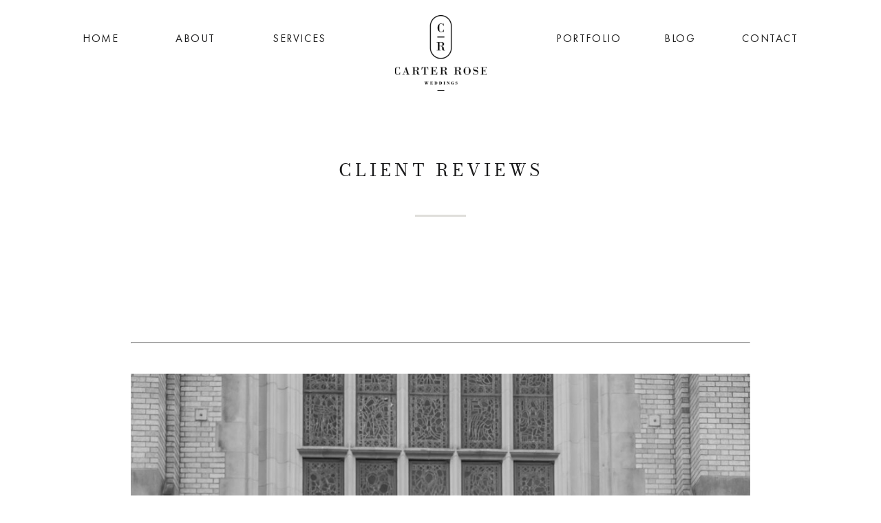

--- FILE ---
content_type: text/html; charset=UTF-8
request_url: https://carterroseweddings.com/client-reviews/
body_size: 14662
content:
<!DOCTYPE html>
<html lang="en-US" class="d">
<head>
<link rel="stylesheet" type="text/css" href="//lib.showit.co/engine/2.6.4/showit.css" />
<meta name='robots' content='index, follow, max-image-preview:large, max-snippet:-1, max-video-preview:-1' />

            <script data-no-defer="1" data-ezscrex="false" data-cfasync="false" data-pagespeed-no-defer data-cookieconsent="ignore">
                var ctPublicFunctions = {"_ajax_nonce":"9fe94aa93d","_rest_nonce":"be56ec5b06","_ajax_url":"\/wp-admin\/admin-ajax.php","_rest_url":"https:\/\/carterroseweddings.com\/wp-json\/","data__cookies_type":"native","data__ajax_type":"custom_ajax","data__bot_detector_enabled":1,"data__frontend_data_log_enabled":1,"cookiePrefix":"","wprocket_detected":false,"host_url":"carterroseweddings.com","text__ee_click_to_select":"Click to select the whole data","text__ee_original_email":"The complete one is","text__ee_got_it":"Got it","text__ee_blocked":"Blocked","text__ee_cannot_connect":"Cannot connect","text__ee_cannot_decode":"Can not decode email. Unknown reason","text__ee_email_decoder":"CleanTalk email decoder","text__ee_wait_for_decoding":"The magic is on the way!","text__ee_decoding_process":"Please wait a few seconds while we decode the contact data."}
            </script>
        
            <script data-no-defer="1" data-ezscrex="false" data-cfasync="false" data-pagespeed-no-defer data-cookieconsent="ignore">
                var ctPublic = {"_ajax_nonce":"9fe94aa93d","settings__forms__check_internal":"0","settings__forms__check_external":"0","settings__forms__force_protection":0,"settings__forms__search_test":"0","settings__data__bot_detector_enabled":1,"settings__sfw__anti_crawler":0,"blog_home":"https:\/\/carterroseweddings.com\/","pixel__setting":"3","pixel__enabled":false,"pixel__url":"https:\/\/moderate11-v4.cleantalk.org\/pixel\/7e4b8a88773cb9b1274dda5b00e0ae8d.gif","data__email_check_before_post":"1","data__email_check_exist_post":1,"data__cookies_type":"native","data__key_is_ok":true,"data__visible_fields_required":true,"wl_brandname":"Anti-Spam by CleanTalk","wl_brandname_short":"CleanTalk","ct_checkjs_key":860018491,"emailEncoderPassKey":"eaa55b96ad01c42d4dbb3bca36386957","bot_detector_forms_excluded":"W10=","advancedCacheExists":false,"varnishCacheExists":false,"wc_ajax_add_to_cart":false}
            </script>
        
	<!-- This site is optimized with the Yoast SEO plugin v26.3 - https://yoast.com/wordpress/plugins/seo/ -->
	<title>Client Reviews - carterroseweddings.com</title>
	<link rel="canonical" href="https://carterroseweddings.com/client-reviews/" />
	<meta property="og:locale" content="en_US" />
	<meta property="og:type" content="article" />
	<meta property="og:title" content="Client Reviews - carterroseweddings.com" />
	<meta property="og:description" content="&nbsp; What do my clients say… &nbsp; Carter, what beautiful photos! Thank you for such a wonderful record of our joyous event! You captured everything important to us with such art, professional skill and care! We are grateful and delighted! Karen K. Wow!!! We are completely blown away by the wedding photos. It was such [&hellip;]" />
	<meta property="og:url" content="https://carterroseweddings.com/client-reviews/" />
	<meta property="og:site_name" content="carterroseweddings.com" />
	<meta property="article:publisher" content="https://www.facebook.com/carterroseweddings" />
	<meta property="article:modified_time" content="2021-03-08T20:19:27+00:00" />
	<meta property="og:image" content="https://carterroseweddings.com/wp-content/uploads/sites/18188/2021/03/ROSE3658.jpg" />
	<meta property="og:image:width" content="1000" />
	<meta property="og:image:height" content="1500" />
	<meta property="og:image:type" content="image/jpeg" />
	<meta name="twitter:card" content="summary_large_image" />
	<meta name="twitter:label1" content="Est. reading time" />
	<meta name="twitter:data1" content="2 minutes" />
	<script type="application/ld+json" class="yoast-schema-graph">{"@context":"https://schema.org","@graph":[{"@type":"WebPage","@id":"https://carterroseweddings.com/client-reviews/","url":"https://carterroseweddings.com/client-reviews/","name":"Client Reviews - carterroseweddings.com","isPartOf":{"@id":"https://carterroseweddings.com/#website"},"primaryImageOfPage":{"@id":"https://carterroseweddings.com/client-reviews/#primaryimage"},"image":{"@id":"https://carterroseweddings.com/client-reviews/#primaryimage"},"thumbnailUrl":"https://carterroseweddings.com/wp-content/uploads/sites/18188/2021/03/ROSE3658.jpg","datePublished":"2021-03-05T21:43:56+00:00","dateModified":"2021-03-08T20:19:27+00:00","breadcrumb":{"@id":"https://carterroseweddings.com/client-reviews/#breadcrumb"},"inLanguage":"en-US","potentialAction":[{"@type":"ReadAction","target":["https://carterroseweddings.com/client-reviews/"]}]},{"@type":"ImageObject","inLanguage":"en-US","@id":"https://carterroseweddings.com/client-reviews/#primaryimage","url":"https://carterroseweddings.com/wp-content/uploads/sites/18188/2021/03/ROSE3658.jpg","contentUrl":"https://carterroseweddings.com/wp-content/uploads/sites/18188/2021/03/ROSE3658.jpg","width":1000,"height":1500},{"@type":"BreadcrumbList","@id":"https://carterroseweddings.com/client-reviews/#breadcrumb","itemListElement":[{"@type":"ListItem","position":1,"name":"Home","item":"https://carterroseweddings.com/"},{"@type":"ListItem","position":2,"name":"Client Reviews"}]},{"@type":"WebSite","@id":"https://carterroseweddings.com/#website","url":"https://carterroseweddings.com/","name":"carterroseweddings.com","description":"","publisher":{"@id":"https://carterroseweddings.com/#/schema/person/aca353d186002b5752def75a2449f3cc"},"potentialAction":[{"@type":"SearchAction","target":{"@type":"EntryPoint","urlTemplate":"https://carterroseweddings.com/?s={search_term_string}"},"query-input":{"@type":"PropertyValueSpecification","valueRequired":true,"valueName":"search_term_string"}}],"inLanguage":"en-US"},{"@type":["Person","Organization"],"@id":"https://carterroseweddings.com/#/schema/person/aca353d186002b5752def75a2449f3cc","name":"Carter Rose","image":{"@type":"ImageObject","inLanguage":"en-US","@id":"https://carterroseweddings.com/#/schema/person/image/","url":"https://carterroseweddings.com/wp-content/uploads/sites/18188/2022/08/Logo-Weddings.png","contentUrl":"https://carterroseweddings.com/wp-content/uploads/sites/18188/2022/08/Logo-Weddings.png","width":2113,"height":1724,"caption":"Carter Rose"},"logo":{"@id":"https://carterroseweddings.com/#/schema/person/image/"},"sameAs":["https://www.facebook.com/carterroseweddings","https://www.instagram.com/carterrose/","https://www.pinterest.com/CarterRoseWeddings/"]}]}</script>
	<!-- / Yoast SEO plugin. -->


<link rel='dns-prefetch' href='//fd.cleantalk.org' />
<link rel="alternate" type="application/rss+xml" title="carterroseweddings.com &raquo; Feed" href="https://carterroseweddings.com/feed/" />
<link rel="alternate" type="application/rss+xml" title="carterroseweddings.com &raquo; Comments Feed" href="https://carterroseweddings.com/comments/feed/" />
<script type="text/javascript">
/* <![CDATA[ */
window._wpemojiSettings = {"baseUrl":"https:\/\/s.w.org\/images\/core\/emoji\/16.0.1\/72x72\/","ext":".png","svgUrl":"https:\/\/s.w.org\/images\/core\/emoji\/16.0.1\/svg\/","svgExt":".svg","source":{"concatemoji":"https:\/\/carterroseweddings.com\/wp-includes\/js\/wp-emoji-release.min.js?ver=6.8.3"}};
/*! This file is auto-generated */
!function(s,n){var o,i,e;function c(e){try{var t={supportTests:e,timestamp:(new Date).valueOf()};sessionStorage.setItem(o,JSON.stringify(t))}catch(e){}}function p(e,t,n){e.clearRect(0,0,e.canvas.width,e.canvas.height),e.fillText(t,0,0);var t=new Uint32Array(e.getImageData(0,0,e.canvas.width,e.canvas.height).data),a=(e.clearRect(0,0,e.canvas.width,e.canvas.height),e.fillText(n,0,0),new Uint32Array(e.getImageData(0,0,e.canvas.width,e.canvas.height).data));return t.every(function(e,t){return e===a[t]})}function u(e,t){e.clearRect(0,0,e.canvas.width,e.canvas.height),e.fillText(t,0,0);for(var n=e.getImageData(16,16,1,1),a=0;a<n.data.length;a++)if(0!==n.data[a])return!1;return!0}function f(e,t,n,a){switch(t){case"flag":return n(e,"\ud83c\udff3\ufe0f\u200d\u26a7\ufe0f","\ud83c\udff3\ufe0f\u200b\u26a7\ufe0f")?!1:!n(e,"\ud83c\udde8\ud83c\uddf6","\ud83c\udde8\u200b\ud83c\uddf6")&&!n(e,"\ud83c\udff4\udb40\udc67\udb40\udc62\udb40\udc65\udb40\udc6e\udb40\udc67\udb40\udc7f","\ud83c\udff4\u200b\udb40\udc67\u200b\udb40\udc62\u200b\udb40\udc65\u200b\udb40\udc6e\u200b\udb40\udc67\u200b\udb40\udc7f");case"emoji":return!a(e,"\ud83e\udedf")}return!1}function g(e,t,n,a){var r="undefined"!=typeof WorkerGlobalScope&&self instanceof WorkerGlobalScope?new OffscreenCanvas(300,150):s.createElement("canvas"),o=r.getContext("2d",{willReadFrequently:!0}),i=(o.textBaseline="top",o.font="600 32px Arial",{});return e.forEach(function(e){i[e]=t(o,e,n,a)}),i}function t(e){var t=s.createElement("script");t.src=e,t.defer=!0,s.head.appendChild(t)}"undefined"!=typeof Promise&&(o="wpEmojiSettingsSupports",i=["flag","emoji"],n.supports={everything:!0,everythingExceptFlag:!0},e=new Promise(function(e){s.addEventListener("DOMContentLoaded",e,{once:!0})}),new Promise(function(t){var n=function(){try{var e=JSON.parse(sessionStorage.getItem(o));if("object"==typeof e&&"number"==typeof e.timestamp&&(new Date).valueOf()<e.timestamp+604800&&"object"==typeof e.supportTests)return e.supportTests}catch(e){}return null}();if(!n){if("undefined"!=typeof Worker&&"undefined"!=typeof OffscreenCanvas&&"undefined"!=typeof URL&&URL.createObjectURL&&"undefined"!=typeof Blob)try{var e="postMessage("+g.toString()+"("+[JSON.stringify(i),f.toString(),p.toString(),u.toString()].join(",")+"));",a=new Blob([e],{type:"text/javascript"}),r=new Worker(URL.createObjectURL(a),{name:"wpTestEmojiSupports"});return void(r.onmessage=function(e){c(n=e.data),r.terminate(),t(n)})}catch(e){}c(n=g(i,f,p,u))}t(n)}).then(function(e){for(var t in e)n.supports[t]=e[t],n.supports.everything=n.supports.everything&&n.supports[t],"flag"!==t&&(n.supports.everythingExceptFlag=n.supports.everythingExceptFlag&&n.supports[t]);n.supports.everythingExceptFlag=n.supports.everythingExceptFlag&&!n.supports.flag,n.DOMReady=!1,n.readyCallback=function(){n.DOMReady=!0}}).then(function(){return e}).then(function(){var e;n.supports.everything||(n.readyCallback(),(e=n.source||{}).concatemoji?t(e.concatemoji):e.wpemoji&&e.twemoji&&(t(e.twemoji),t(e.wpemoji)))}))}((window,document),window._wpemojiSettings);
/* ]]> */
</script>
<style id='wp-emoji-styles-inline-css' type='text/css'>

	img.wp-smiley, img.emoji {
		display: inline !important;
		border: none !important;
		box-shadow: none !important;
		height: 1em !important;
		width: 1em !important;
		margin: 0 0.07em !important;
		vertical-align: -0.1em !important;
		background: none !important;
		padding: 0 !important;
	}
</style>
<link rel='stylesheet' id='wp-block-library-css' href='https://carterroseweddings.com/wp-includes/css/dist/block-library/style.min.css?ver=6.8.3' type='text/css' media='all' />
<style id='classic-theme-styles-inline-css' type='text/css'>
/*! This file is auto-generated */
.wp-block-button__link{color:#fff;background-color:#32373c;border-radius:9999px;box-shadow:none;text-decoration:none;padding:calc(.667em + 2px) calc(1.333em + 2px);font-size:1.125em}.wp-block-file__button{background:#32373c;color:#fff;text-decoration:none}
</style>
<style id='global-styles-inline-css' type='text/css'>
:root{--wp--preset--aspect-ratio--square: 1;--wp--preset--aspect-ratio--4-3: 4/3;--wp--preset--aspect-ratio--3-4: 3/4;--wp--preset--aspect-ratio--3-2: 3/2;--wp--preset--aspect-ratio--2-3: 2/3;--wp--preset--aspect-ratio--16-9: 16/9;--wp--preset--aspect-ratio--9-16: 9/16;--wp--preset--color--black: #000000;--wp--preset--color--cyan-bluish-gray: #abb8c3;--wp--preset--color--white: #ffffff;--wp--preset--color--pale-pink: #f78da7;--wp--preset--color--vivid-red: #cf2e2e;--wp--preset--color--luminous-vivid-orange: #ff6900;--wp--preset--color--luminous-vivid-amber: #fcb900;--wp--preset--color--light-green-cyan: #7bdcb5;--wp--preset--color--vivid-green-cyan: #00d084;--wp--preset--color--pale-cyan-blue: #8ed1fc;--wp--preset--color--vivid-cyan-blue: #0693e3;--wp--preset--color--vivid-purple: #9b51e0;--wp--preset--gradient--vivid-cyan-blue-to-vivid-purple: linear-gradient(135deg,rgba(6,147,227,1) 0%,rgb(155,81,224) 100%);--wp--preset--gradient--light-green-cyan-to-vivid-green-cyan: linear-gradient(135deg,rgb(122,220,180) 0%,rgb(0,208,130) 100%);--wp--preset--gradient--luminous-vivid-amber-to-luminous-vivid-orange: linear-gradient(135deg,rgba(252,185,0,1) 0%,rgba(255,105,0,1) 100%);--wp--preset--gradient--luminous-vivid-orange-to-vivid-red: linear-gradient(135deg,rgba(255,105,0,1) 0%,rgb(207,46,46) 100%);--wp--preset--gradient--very-light-gray-to-cyan-bluish-gray: linear-gradient(135deg,rgb(238,238,238) 0%,rgb(169,184,195) 100%);--wp--preset--gradient--cool-to-warm-spectrum: linear-gradient(135deg,rgb(74,234,220) 0%,rgb(151,120,209) 20%,rgb(207,42,186) 40%,rgb(238,44,130) 60%,rgb(251,105,98) 80%,rgb(254,248,76) 100%);--wp--preset--gradient--blush-light-purple: linear-gradient(135deg,rgb(255,206,236) 0%,rgb(152,150,240) 100%);--wp--preset--gradient--blush-bordeaux: linear-gradient(135deg,rgb(254,205,165) 0%,rgb(254,45,45) 50%,rgb(107,0,62) 100%);--wp--preset--gradient--luminous-dusk: linear-gradient(135deg,rgb(255,203,112) 0%,rgb(199,81,192) 50%,rgb(65,88,208) 100%);--wp--preset--gradient--pale-ocean: linear-gradient(135deg,rgb(255,245,203) 0%,rgb(182,227,212) 50%,rgb(51,167,181) 100%);--wp--preset--gradient--electric-grass: linear-gradient(135deg,rgb(202,248,128) 0%,rgb(113,206,126) 100%);--wp--preset--gradient--midnight: linear-gradient(135deg,rgb(2,3,129) 0%,rgb(40,116,252) 100%);--wp--preset--font-size--small: 13px;--wp--preset--font-size--medium: 20px;--wp--preset--font-size--large: 36px;--wp--preset--font-size--x-large: 42px;--wp--preset--spacing--20: 0.44rem;--wp--preset--spacing--30: 0.67rem;--wp--preset--spacing--40: 1rem;--wp--preset--spacing--50: 1.5rem;--wp--preset--spacing--60: 2.25rem;--wp--preset--spacing--70: 3.38rem;--wp--preset--spacing--80: 5.06rem;--wp--preset--shadow--natural: 6px 6px 9px rgba(0, 0, 0, 0.2);--wp--preset--shadow--deep: 12px 12px 50px rgba(0, 0, 0, 0.4);--wp--preset--shadow--sharp: 6px 6px 0px rgba(0, 0, 0, 0.2);--wp--preset--shadow--outlined: 6px 6px 0px -3px rgba(255, 255, 255, 1), 6px 6px rgba(0, 0, 0, 1);--wp--preset--shadow--crisp: 6px 6px 0px rgba(0, 0, 0, 1);}:where(.is-layout-flex){gap: 0.5em;}:where(.is-layout-grid){gap: 0.5em;}body .is-layout-flex{display: flex;}.is-layout-flex{flex-wrap: wrap;align-items: center;}.is-layout-flex > :is(*, div){margin: 0;}body .is-layout-grid{display: grid;}.is-layout-grid > :is(*, div){margin: 0;}:where(.wp-block-columns.is-layout-flex){gap: 2em;}:where(.wp-block-columns.is-layout-grid){gap: 2em;}:where(.wp-block-post-template.is-layout-flex){gap: 1.25em;}:where(.wp-block-post-template.is-layout-grid){gap: 1.25em;}.has-black-color{color: var(--wp--preset--color--black) !important;}.has-cyan-bluish-gray-color{color: var(--wp--preset--color--cyan-bluish-gray) !important;}.has-white-color{color: var(--wp--preset--color--white) !important;}.has-pale-pink-color{color: var(--wp--preset--color--pale-pink) !important;}.has-vivid-red-color{color: var(--wp--preset--color--vivid-red) !important;}.has-luminous-vivid-orange-color{color: var(--wp--preset--color--luminous-vivid-orange) !important;}.has-luminous-vivid-amber-color{color: var(--wp--preset--color--luminous-vivid-amber) !important;}.has-light-green-cyan-color{color: var(--wp--preset--color--light-green-cyan) !important;}.has-vivid-green-cyan-color{color: var(--wp--preset--color--vivid-green-cyan) !important;}.has-pale-cyan-blue-color{color: var(--wp--preset--color--pale-cyan-blue) !important;}.has-vivid-cyan-blue-color{color: var(--wp--preset--color--vivid-cyan-blue) !important;}.has-vivid-purple-color{color: var(--wp--preset--color--vivid-purple) !important;}.has-black-background-color{background-color: var(--wp--preset--color--black) !important;}.has-cyan-bluish-gray-background-color{background-color: var(--wp--preset--color--cyan-bluish-gray) !important;}.has-white-background-color{background-color: var(--wp--preset--color--white) !important;}.has-pale-pink-background-color{background-color: var(--wp--preset--color--pale-pink) !important;}.has-vivid-red-background-color{background-color: var(--wp--preset--color--vivid-red) !important;}.has-luminous-vivid-orange-background-color{background-color: var(--wp--preset--color--luminous-vivid-orange) !important;}.has-luminous-vivid-amber-background-color{background-color: var(--wp--preset--color--luminous-vivid-amber) !important;}.has-light-green-cyan-background-color{background-color: var(--wp--preset--color--light-green-cyan) !important;}.has-vivid-green-cyan-background-color{background-color: var(--wp--preset--color--vivid-green-cyan) !important;}.has-pale-cyan-blue-background-color{background-color: var(--wp--preset--color--pale-cyan-blue) !important;}.has-vivid-cyan-blue-background-color{background-color: var(--wp--preset--color--vivid-cyan-blue) !important;}.has-vivid-purple-background-color{background-color: var(--wp--preset--color--vivid-purple) !important;}.has-black-border-color{border-color: var(--wp--preset--color--black) !important;}.has-cyan-bluish-gray-border-color{border-color: var(--wp--preset--color--cyan-bluish-gray) !important;}.has-white-border-color{border-color: var(--wp--preset--color--white) !important;}.has-pale-pink-border-color{border-color: var(--wp--preset--color--pale-pink) !important;}.has-vivid-red-border-color{border-color: var(--wp--preset--color--vivid-red) !important;}.has-luminous-vivid-orange-border-color{border-color: var(--wp--preset--color--luminous-vivid-orange) !important;}.has-luminous-vivid-amber-border-color{border-color: var(--wp--preset--color--luminous-vivid-amber) !important;}.has-light-green-cyan-border-color{border-color: var(--wp--preset--color--light-green-cyan) !important;}.has-vivid-green-cyan-border-color{border-color: var(--wp--preset--color--vivid-green-cyan) !important;}.has-pale-cyan-blue-border-color{border-color: var(--wp--preset--color--pale-cyan-blue) !important;}.has-vivid-cyan-blue-border-color{border-color: var(--wp--preset--color--vivid-cyan-blue) !important;}.has-vivid-purple-border-color{border-color: var(--wp--preset--color--vivid-purple) !important;}.has-vivid-cyan-blue-to-vivid-purple-gradient-background{background: var(--wp--preset--gradient--vivid-cyan-blue-to-vivid-purple) !important;}.has-light-green-cyan-to-vivid-green-cyan-gradient-background{background: var(--wp--preset--gradient--light-green-cyan-to-vivid-green-cyan) !important;}.has-luminous-vivid-amber-to-luminous-vivid-orange-gradient-background{background: var(--wp--preset--gradient--luminous-vivid-amber-to-luminous-vivid-orange) !important;}.has-luminous-vivid-orange-to-vivid-red-gradient-background{background: var(--wp--preset--gradient--luminous-vivid-orange-to-vivid-red) !important;}.has-very-light-gray-to-cyan-bluish-gray-gradient-background{background: var(--wp--preset--gradient--very-light-gray-to-cyan-bluish-gray) !important;}.has-cool-to-warm-spectrum-gradient-background{background: var(--wp--preset--gradient--cool-to-warm-spectrum) !important;}.has-blush-light-purple-gradient-background{background: var(--wp--preset--gradient--blush-light-purple) !important;}.has-blush-bordeaux-gradient-background{background: var(--wp--preset--gradient--blush-bordeaux) !important;}.has-luminous-dusk-gradient-background{background: var(--wp--preset--gradient--luminous-dusk) !important;}.has-pale-ocean-gradient-background{background: var(--wp--preset--gradient--pale-ocean) !important;}.has-electric-grass-gradient-background{background: var(--wp--preset--gradient--electric-grass) !important;}.has-midnight-gradient-background{background: var(--wp--preset--gradient--midnight) !important;}.has-small-font-size{font-size: var(--wp--preset--font-size--small) !important;}.has-medium-font-size{font-size: var(--wp--preset--font-size--medium) !important;}.has-large-font-size{font-size: var(--wp--preset--font-size--large) !important;}.has-x-large-font-size{font-size: var(--wp--preset--font-size--x-large) !important;}
:where(.wp-block-post-template.is-layout-flex){gap: 1.25em;}:where(.wp-block-post-template.is-layout-grid){gap: 1.25em;}
:where(.wp-block-columns.is-layout-flex){gap: 2em;}:where(.wp-block-columns.is-layout-grid){gap: 2em;}
:root :where(.wp-block-pullquote){font-size: 1.5em;line-height: 1.6;}
</style>
<link rel='stylesheet' id='cleantalk-public-css-css' href='https://carterroseweddings.com/wp-content/plugins/cleantalk-spam-protect/css/cleantalk-public.min.css?ver=6.67_1762383149' type='text/css' media='all' />
<link rel='stylesheet' id='cleantalk-email-decoder-css-css' href='https://carterroseweddings.com/wp-content/plugins/cleantalk-spam-protect/css/cleantalk-email-decoder.min.css?ver=6.67_1762383149' type='text/css' media='all' />
<script type="text/javascript" src="https://carterroseweddings.com/wp-content/plugins/cleantalk-spam-protect/js/apbct-public-bundle.min.js?ver=6.67_1762383149" id="apbct-public-bundle.min-js-js"></script>
<script type="text/javascript" src="https://fd.cleantalk.org/ct-bot-detector-wrapper.js?ver=6.67" id="ct_bot_detector-js" defer="defer" data-wp-strategy="defer"></script>
<script type="text/javascript" src="https://carterroseweddings.com/wp-includes/js/jquery/jquery.min.js?ver=3.7.1" id="jquery-core-js"></script>
<script type="text/javascript" src="https://carterroseweddings.com/wp-includes/js/jquery/jquery-migrate.min.js?ver=3.4.1" id="jquery-migrate-js"></script>
<script type="text/javascript" src="https://carterroseweddings.com/wp-content/plugins/showit/public/js/showit.js?ver=1765944798" id="si-script-js"></script>
<link rel="https://api.w.org/" href="https://carterroseweddings.com/wp-json/" /><link rel="alternate" title="JSON" type="application/json" href="https://carterroseweddings.com/wp-json/wp/v2/pages/897" /><link rel="EditURI" type="application/rsd+xml" title="RSD" href="https://carterroseweddings.com/xmlrpc.php?rsd" />
<link rel='shortlink' href='https://carterroseweddings.com/?p=897' />
<link rel="alternate" title="oEmbed (JSON)" type="application/json+oembed" href="https://carterroseweddings.com/wp-json/oembed/1.0/embed?url=https%3A%2F%2Fcarterroseweddings.com%2Fclient-reviews%2F" />
<link rel="alternate" title="oEmbed (XML)" type="text/xml+oembed" href="https://carterroseweddings.com/wp-json/oembed/1.0/embed?url=https%3A%2F%2Fcarterroseweddings.com%2Fclient-reviews%2F&#038;format=xml" />
<style type="text/css">.recentcomments a{display:inline !important;padding:0 !important;margin:0 !important;}</style>
<meta charset="UTF-8" />
<meta name="viewport" content="width=device-width, initial-scale=1" />
<link rel="icon" type="image/png" href="//static.showit.co/200/2g_gMXwWQFSuT1jI8vh5-g/129043/blacklogo3.png" />
<link rel="preconnect" href="https://static.showit.co" />


<style>
@font-face{font-family:FuturaPT Book;src:url('//static.showit.co/file/CSsRHGEjTyGSdC1BlpDb9g/shared/futurapt-book.woff');}
@font-face{font-family:Bodoni Book;src:url('//static.showit.co/file/hFrIdEFyTfqtXYacsM_04Q/shared/bodoni-06-book-webfont.woff');}
@font-face{font-family:Bodoni Bold;src:url('//static.showit.co/file/4yP9kIViTOOWsWqEqZ5w1A/shared/bodoni-06-bold-webfont.woff');}
</style>
<script id="init_data" type="application/json">
{"mobile":{"w":320},"desktop":{"w":1200,"defaultTrIn":{"type":"fade"},"defaultTrOut":{"type":"fade"},"bgFillType":"color","bgColor":"#000000:0"},"sid":"tavm5tnxrhsasaicg3zj-g","break":768,"assetURL":"//static.showit.co","contactFormId":"129043/252885","cfAction":"aHR0cHM6Ly9jbGllbnRzZXJ2aWNlLnNob3dpdC5jby9jb250YWN0Zm9ybQ==","sgAction":"aHR0cHM6Ly9jbGllbnRzZXJ2aWNlLnNob3dpdC5jby9zb2NpYWxncmlk","blockData":[{"slug":"header","visible":"a","states":[{"d":{"bgFillType":"color","bgColor":"#000000:0","bgMediaType":"none"},"m":{"bgFillType":"color","bgColor":"#000000:0","bgMediaType":"none"},"slug":"view-1"}],"d":{"h":1,"w":1200,"locking":{"scrollOffset":1},"bgFillType":"color","bgColor":"#000000:0","bgMediaType":"none"},"m":{"h":74,"w":320,"locking":{"side":"st","scrollOffset":1},"bgFillType":"color","bgColor":"colors-7","bgMediaType":"none"},"stateTrans":[{}]},{"slug":"post-title","visible":"a","states":[],"d":{"h":295,"w":1200,"locking":{"offset":100},"nature":"dH","bgFillType":"color","bgColor":"#FFFFFF","bgMediaType":"none"},"m":{"h":52,"w":320,"nature":"dH","bgFillType":"color","bgColor":"#FFFFFF","bgMediaType":"none"},"ps":[{"trigger":"percent","type":"change","offset":40,"block":"header","state":"1","once":1}]},{"slug":"post-meta","visible":"a","states":[],"d":{"h":204,"w":1200,"nature":"dH","bgFillType":"color","bgColor":"#FFFFFF","bgMediaType":"none"},"m":{"h":343,"w":320,"nature":"dH","bgFillType":"color","bgColor":"#FFFFFF","bgMediaType":"none"}},{"slug":"footer","visible":"a","states":[],"d":{"h":501,"w":1200,"bgFillType":"color","bgColor":"colors-1","bgMediaType":"none"},"m":{"h":439,"w":320,"bgFillType":"color","bgColor":"colors-1","bgMediaType":"none"}},{"slug":"mobile-nav","visible":"m","states":[],"d":{"h":200,"w":1200,"bgFillType":"color","bgColor":"colors-7","bgMediaType":"none"},"m":{"h":591,"w":320,"locking":{"side":"t"},"bgFillType":"color","bgColor":"colors-7:90","bgMediaType":"none"}}],"elementData":[{"type":"icon","visible":"m","id":"header_view-1_0","blockId":"header","m":{"x":265,"y":12,"w":37,"h":37,"a":0},"d":{"x":1161,"y":37,"w":35,"h":35,"a":0},"pc":[{"type":"hide","block":"mobile-nav"}]},{"type":"graphic","visible":"m","id":"header_view-1_2","blockId":"header","m":{"x":146,"y":8,"w":29,"h":58,"a":0},"d":{"x":592,"y":8,"w":17,"h":35,"a":0},"c":{"key":"OSI6EBu2TZG_7obAZz1xPg/shared/blacklogo.png","aspect_ratio":0.49794}},{"type":"graphic","visible":"d","id":"header_view-1_3","blockId":"header","m":{"x":135,"y":9,"w":51,"h":42,"a":0},"d":{"x":534,"y":22,"w":133,"h":110,"a":0},"c":{"key":"CYAph9JIR46UGS9Kx33Cug/129043/logo_weddings.png","aspect_ratio":1.22564}},{"type":"text","visible":"d","id":"header_1","blockId":"header","m":{"x":137,"y":91,"w":126,"h":21,"a":0},"d":{"x":1037,"y":42,"w":84,"h":21,"a":0}},{"type":"text","visible":"d","id":"header_2","blockId":"header","m":{"x":100,"y":264,"w":126,"h":21,"a":0},"d":{"x":214,"y":42,"w":60,"h":21,"a":0}},{"type":"text","visible":"d","id":"header_3","blockId":"header","m":{"x":110,"y":274,"w":126,"h":21,"a":0},"d":{"x":80,"y":42,"w":52,"h":21,"a":0}},{"type":"text","visible":"d","id":"header_4","blockId":"header","m":{"x":102,"y":174,"w":126,"h":21,"a":0},"d":{"x":356,"y":42,"w":75,"h":21,"a":0}},{"type":"text","visible":"d","id":"header_5","blockId":"header","m":{"x":105,"y":144,"w":126,"h":21,"a":0},"d":{"x":768,"y":42,"w":91,"h":21,"a":0}},{"type":"text","visible":"d","id":"header_6","blockId":"header","m":{"x":137,"y":91,"w":126,"h":21,"a":0},"d":{"x":923,"y":42,"w":50,"h":21,"a":0}},{"type":"text","visible":"a","id":"post-title_0","blockId":"post-title","m":{"x":20,"y":19,"w":280,"h":33,"a":0},"d":{"x":150,"y":233,"w":900,"h":41.006,"a":0}},{"type":"simple","visible":"a","id":"post-meta_0","blockId":"post-meta","m":{"x":141.5,"y":9,"w":37,"h":3,"a":0},"d":{"x":563,"y":16,"w":74,"h":3,"a":0}},{"type":"text","visible":"a","id":"post-meta_1","blockId":"post-meta","m":{"x":20,"y":27,"w":280,"h":281,"a":0},"d":{"x":150,"y":39,"w":900,"h":99,"a":0}},{"type":"graphic","visible":"a","id":"footer_0","blockId":"footer","m":{"x":135,"y":35,"w":50,"h":101,"a":0},"d":{"x":573,"y":54,"w":55,"h":110,"a":0},"c":{"key":"rMCPlIrzTl-p5bR3-hMoTg/shared/logo.png","aspect_ratio":0.50102}},{"type":"text","visible":"a","id":"footer_1","blockId":"footer","m":{"x":38,"y":146,"w":245,"h":30,"a":0},"d":{"x":478,"y":184,"w":245,"h":30,"a":0}},{"type":"text","visible":"a","id":"footer_2","blockId":"footer","m":{"x":110,"y":171,"w":100,"h":13,"a":0},"d":{"x":553,"y":221,"w":94,"h":12,"a":0}},{"type":"simple","visible":"a","id":"footer_3","blockId":"footer","m":{"x":150,"y":192,"w":20,"h":1,"a":0},"d":{"x":590,"y":246,"w":20,"h":1,"a":0}},{"type":"text","visible":"a","id":"footer_4","blockId":"footer","m":{"x":10,"y":215,"w":300,"h":56,"a":0},"d":{"x":404,"y":269,"w":393,"h":27,"a":0}},{"type":"icon","visible":"a","id":"footer_5","blockId":"footer","m":{"x":96,"y":294,"w":40,"h":40,"a":0},"d":{"x":545,"y":333,"w":40,"h":40,"a":0}},{"type":"icon","visible":"a","id":"footer_6","blockId":"footer","m":{"x":182,"y":294,"w":40,"h":40,"a":0},"d":{"x":615,"y":333,"w":40,"h":40,"a":0}},{"type":"simple","visible":"a","id":"mobile-nav_0","blockId":"mobile-nav","m":{"x":0,"y":0,"w":320,"h":66,"a":0},"d":{"x":488,"y":-110,"w":480,"h":80,"a":0}},{"type":"text","visible":"a","id":"mobile-nav_1","blockId":"mobile-nav","m":{"x":119,"y":418,"w":83,"h":29,"a":0},"d":{"x":983,"y":84,"w":65,"h":26,"a":0},"pc":[{"type":"hide","block":"mobile-nav"}]},{"type":"text","visible":"a","id":"mobile-nav_2","blockId":"mobile-nav","m":{"x":119,"y":195,"w":83,"h":31,"a":0},"d":{"x":795,"y":84,"w":52,"h":26,"a":0},"pc":[{"type":"hide","block":"mobile-nav"}]},{"type":"icon","visible":"m","id":"mobile-nav_3","blockId":"mobile-nav","m":{"x":265,"y":12,"w":37,"h":37,"a":0},"d":{"x":1161,"y":37,"w":35,"h":35,"a":0},"pc":[{"type":"hide","block":"mobile-nav"}]},{"type":"graphic","visible":"a","id":"mobile-nav_4","blockId":"mobile-nav","m":{"x":25,"y":2,"w":28,"h":56,"a":0},"d":{"x":565,"y":30,"w":70,"h":140,"a":0},"pc":[{"type":"hide","block":"mobile-nav"}],"c":{"key":"OSI6EBu2TZG_7obAZz1xPg/shared/blacklogo.png","aspect_ratio":0.49794}},{"type":"text","visible":"a","id":"mobile-nav_5","blockId":"mobile-nav","m":{"x":70,"y":22,"w":167,"h":17,"a":0},"d":{"x":537,"y":85,"w":126,"h":30,"a":0},"pc":[{"type":"hide","block":"mobile-nav"}]},{"type":"text","visible":"a","id":"mobile-nav_6","blockId":"mobile-nav","m":{"x":119,"y":269,"w":83,"h":31,"a":0},"d":{"x":795,"y":84,"w":52,"h":26,"a":0},"pc":[{"type":"hide","block":"mobile-nav"}]},{"type":"text","visible":"a","id":"mobile-nav_7","blockId":"mobile-nav","m":{"x":113,"y":344,"w":95,"h":31,"a":0},"d":{"x":795,"y":84,"w":52,"h":26,"a":0},"pc":[{"type":"hide","block":"mobile-nav"}]},{"type":"simple","visible":"a","id":"mobile-nav_8","blockId":"mobile-nav","m":{"x":151,"y":247,"w":20,"h":1,"a":0},"d":{"x":360,"y":60,"w":480,"h":80,"a":0}},{"type":"simple","visible":"a","id":"mobile-nav_9","blockId":"mobile-nav","m":{"x":151,"y":322,"w":20,"h":1,"a":0},"d":{"x":360,"y":60,"w":480,"h":80,"a":0}},{"type":"simple","visible":"a","id":"mobile-nav_10","blockId":"mobile-nav","m":{"x":151,"y":396,"w":20,"h":1,"a":0},"d":{"x":360,"y":60,"w":480,"h":80,"a":0}},{"type":"text","visible":"a","id":"mobile-nav_11","blockId":"mobile-nav","m":{"x":119,"y":120,"w":83,"h":31,"a":0},"d":{"x":795,"y":84,"w":52,"h":26,"a":0},"pc":[{"type":"hide","block":"mobile-nav"}]},{"type":"simple","visible":"a","id":"mobile-nav_12","blockId":"mobile-nav","m":{"x":151,"y":172,"w":20,"h":1,"a":0},"d":{"x":360,"y":60,"w":480,"h":80,"a":0}},{"type":"text","visible":"a","id":"mobile-nav_13","blockId":"mobile-nav","m":{"x":119,"y":491,"w":83,"h":29,"a":0},"d":{"x":983,"y":84,"w":65,"h":26,"a":0},"pc":[{"type":"hide","block":"mobile-nav"}]},{"type":"simple","visible":"a","id":"mobile-nav_14","blockId":"mobile-nav","m":{"x":151,"y":469,"w":20,"h":1,"a":0},"d":{"x":360,"y":60,"w":480,"h":80,"a":0}}]}
</script>
<link
rel="stylesheet"
type="text/css"
href="https://cdnjs.cloudflare.com/ajax/libs/animate.css/3.4.0/animate.min.css"
/>


<script src="//lib.showit.co/engine/2.6.4/showit-lib.min.js"></script>
<script src="//lib.showit.co/engine/2.6.4/showit.min.js"></script>
<script>

function initPage(){

}
</script>

<style id="si-page-css">
html.m {background-color:rgba(0,0,0,0);}
html.d {background-color:rgba(0,0,0,0);}
.d .se:has(.st-primary) {border-radius:10px;box-shadow:none;opacity:1;overflow:hidden;transition-duration:0.5s;}
.d .st-primary {padding:10px 14px 10px 14px;border-width:0px;border-color:rgba(0,0,0,1);background-color:rgba(0,0,0,1);background-image:none;border-radius:inherit;transition-duration:0.5s;}
.d .st-primary span {color:rgba(255,255,255,1);font-family:'FuturaPT Book';font-weight:400;font-style:normal;font-size:16px;text-align:center;text-transform:uppercase;letter-spacing:0.1em;line-height:1.8;transition-duration:0.5s;}
.d .se:has(.st-primary:hover), .d .se:has(.trigger-child-hovers:hover .st-primary) {}
.d .st-primary.se-button:hover, .d .trigger-child-hovers:hover .st-primary.se-button {background-color:rgba(0,0,0,1);background-image:none;transition-property:background-color,background-image;}
.d .st-primary.se-button:hover span, .d .trigger-child-hovers:hover .st-primary.se-button span {}
.m .se:has(.st-primary) {border-radius:10px;box-shadow:none;opacity:1;overflow:hidden;}
.m .st-primary {padding:10px 14px 10px 14px;border-width:0px;border-color:rgba(0,0,0,1);background-color:rgba(0,0,0,1);background-image:none;border-radius:inherit;}
.m .st-primary span {color:rgba(255,255,255,1);font-family:'FuturaPT Book';font-weight:400;font-style:normal;font-size:16px;text-align:center;text-transform:uppercase;letter-spacing:0.1em;line-height:1.8;}
.d .se:has(.st-secondary) {border-radius:10px;box-shadow:none;opacity:1;overflow:hidden;transition-duration:0.5s;}
.d .st-secondary {padding:10px 14px 10px 14px;border-width:2px;border-color:rgba(0,0,0,1);background-color:rgba(0,0,0,0);background-image:none;border-radius:inherit;transition-duration:0.5s;}
.d .st-secondary span {color:rgba(0,0,0,1);font-family:'FuturaPT Book';font-weight:400;font-style:normal;font-size:16px;text-align:center;text-transform:uppercase;letter-spacing:0.1em;line-height:1.8;transition-duration:0.5s;}
.d .se:has(.st-secondary:hover), .d .se:has(.trigger-child-hovers:hover .st-secondary) {}
.d .st-secondary.se-button:hover, .d .trigger-child-hovers:hover .st-secondary.se-button {border-color:rgba(0,0,0,0.7);background-color:rgba(0,0,0,0);background-image:none;transition-property:border-color,background-color,background-image;}
.d .st-secondary.se-button:hover span, .d .trigger-child-hovers:hover .st-secondary.se-button span {color:rgba(0,0,0,0.7);transition-property:color;}
.m .se:has(.st-secondary) {border-radius:10px;box-shadow:none;opacity:1;overflow:hidden;}
.m .st-secondary {padding:10px 14px 10px 14px;border-width:2px;border-color:rgba(0,0,0,1);background-color:rgba(0,0,0,0);background-image:none;border-radius:inherit;}
.m .st-secondary span {color:rgba(0,0,0,1);font-family:'FuturaPT Book';font-weight:400;font-style:normal;font-size:16px;text-align:center;text-transform:uppercase;letter-spacing:0.1em;line-height:1.8;}
.d .st-d-title,.d .se-wpt h1 {color:rgba(255,255,255,1);text-transform:uppercase;line-height:1.2;letter-spacing:0.3em;font-size:37px;text-align:center;font-family:'Bodoni Bold';font-weight:400;font-style:normal;}
.d .se-wpt h1 {margin-bottom:30px;}
.d .st-d-title.se-rc a {color:rgba(255,255,255,1);}
.d .st-d-title.se-rc a:hover {text-decoration:underline;color:rgba(255,255,255,1);opacity:0.8;}
.m .st-m-title,.m .se-wpt h1 {color:rgba(255,255,255,1);text-transform:uppercase;line-height:1.2;letter-spacing:0.2em;font-size:26px;text-align:center;font-family:'Bodoni Bold';font-weight:400;font-style:normal;}
.m .se-wpt h1 {margin-bottom:20px;}
.m .st-m-title.se-rc a {color:rgba(255,255,255,1);}
.m .st-m-title.se-rc a:hover {text-decoration:underline;color:rgba(255,255,255,1);opacity:0.8;}
.d .st-d-heading,.d .se-wpt h2 {color:rgba(25,25,26,1);text-transform:uppercase;line-height:1.2;letter-spacing:0.2em;font-size:25px;text-align:center;font-family:'Bodoni Book';font-weight:400;font-style:normal;}
.d .se-wpt h2 {margin-bottom:24px;}
.d .st-d-heading.se-rc a {color:rgba(25,25,26,1);}
.d .st-d-heading.se-rc a:hover {text-decoration:underline;color:rgba(25,25,26,1);opacity:0.8;}
.m .st-m-heading,.m .se-wpt h2 {color:rgba(25,25,26,1);text-transform:uppercase;line-height:1.2;letter-spacing:0.2em;font-size:20px;text-align:center;font-family:'Bodoni Book';font-weight:400;font-style:normal;}
.m .se-wpt h2 {margin-bottom:20px;}
.m .st-m-heading.se-rc a {color:rgba(25,25,26,1);}
.m .st-m-heading.se-rc a:hover {text-decoration:underline;color:rgba(25,25,26,1);opacity:0.8;}
.d .st-d-subheading,.d .se-wpt h3 {color:rgba(25,25,26,1);text-transform:uppercase;line-height:1.8;letter-spacing:0.1em;font-size:16px;text-align:center;font-family:'FuturaPT Book';font-weight:400;font-style:normal;}
.d .se-wpt h3 {margin-bottom:18px;}
.d .st-d-subheading.se-rc a {color:rgba(25,25,26,1);}
.d .st-d-subheading.se-rc a:hover {text-decoration:underline;color:rgba(25,25,26,1);opacity:0.8;}
.m .st-m-subheading,.m .se-wpt h3 {color:rgba(25,25,26,1);text-transform:uppercase;line-height:1.8;letter-spacing:0.1em;font-size:16px;text-align:center;font-family:'FuturaPT Book';font-weight:400;font-style:normal;}
.m .se-wpt h3 {margin-bottom:18px;}
.m .st-m-subheading.se-rc a {color:rgba(25,25,26,1);}
.m .st-m-subheading.se-rc a:hover {text-decoration:underline;color:rgba(25,25,26,1);opacity:0.8;}
.d .st-d-paragraph {color:rgba(25,25,26,1);line-height:1.8;letter-spacing:0em;font-size:16px;text-align:justify;font-family:'FuturaPT Book';font-weight:400;font-style:normal;}
.d .se-wpt p {margin-bottom:16px;}
.d .st-d-paragraph.se-rc a {color:rgba(25,25,26,1);}
.d .st-d-paragraph.se-rc a:hover {text-decoration:underline;color:rgba(25,25,26,1);opacity:0.8;}
.m .st-m-paragraph {color:rgba(25,25,26,1);line-height:1.8;letter-spacing:0em;font-size:16px;text-align:justify;font-family:'FuturaPT Book';font-weight:400;font-style:normal;}
.m .se-wpt p {margin-bottom:16px;}
.m .st-m-paragraph.se-rc a {color:rgba(25,25,26,1);}
.m .st-m-paragraph.se-rc a:hover {text-decoration:underline;color:rgba(25,25,26,1);opacity:0.8;}
.sib-header {z-index:5;}
.m .sib-header {height:74px;}
.d .sib-header {height:1px;}
.m .sib-header .ss-bg {background-color:rgba(255,255,255,1);}
.d .sib-header .ss-bg {background-color:rgba(0,0,0,0);}
.m .sib-header .sis-header_view-1 {background-color:rgba(0,0,0,0);}
.d .sib-header .sis-header_view-1 {background-color:rgba(0,0,0,0);}
.d .sie-header_view-1_0 {left:1161px;top:37px;width:35px;height:35px;display:none;}
.m .sie-header_view-1_0 {left:265px;top:12px;width:37px;height:37px;}
.d .sie-header_view-1_0 svg {fill:rgba(31,31,31,1);}
.m .sie-header_view-1_0 svg {fill:rgba(25,25,26,1);}
.d .sie-header_view-1_2 {left:592px;top:8px;width:17px;height:35px;display:none;}
.m .sie-header_view-1_2 {left:146px;top:8px;width:29px;height:58px;}
.d .sie-header_view-1_2 .se-img {background-repeat:no-repeat;background-size:cover;background-position:50% 50%;border-radius:inherit;}
.m .sie-header_view-1_2 .se-img {background-repeat:no-repeat;background-size:cover;background-position:50% 50%;border-radius:inherit;}
.d .sie-header_view-1_3 {left:534px;top:22px;width:133px;height:110px;}
.m .sie-header_view-1_3 {left:135px;top:9px;width:51px;height:42px;display:none;}
.d .sie-header_view-1_3 .se-img {background-repeat:no-repeat;background-size:cover;background-position:50% 50%;border-radius:inherit;}
.m .sie-header_view-1_3 .se-img {background-repeat:no-repeat;background-size:cover;background-position:50% 50%;border-radius:inherit;}
.d .sie-header_1 {left:1037px;top:42px;width:84px;height:21px;}
.m .sie-header_1 {left:137px;top:91px;width:126px;height:21px;display:none;}
.d .sie-header_1-text {color:rgba(31,31,31,1);}
.d .sie-header_2 {left:214px;top:42px;width:60px;height:21px;}
.m .sie-header_2 {left:100px;top:264px;width:126px;height:21px;display:none;}
.d .sie-header_2-text {color:rgba(25,25,26,1);}
.d .sie-header_3 {left:80px;top:42px;width:52px;height:21px;}
.m .sie-header_3 {left:110px;top:274px;width:126px;height:21px;display:none;}
.d .sie-header_3-text {color:rgba(31,31,31,1);}
.d .sie-header_4 {left:356px;top:42px;width:75px;height:21px;}
.m .sie-header_4 {left:102px;top:174px;width:126px;height:21px;display:none;}
.d .sie-header_4-text {color:rgba(31,31,31,1);}
.d .sie-header_5 {left:768px;top:42px;width:91px;height:21px;}
.m .sie-header_5 {left:105px;top:144px;width:126px;height:21px;display:none;}
.d .sie-header_5-text {color:rgba(31,31,31,1);}
.d .sie-header_6 {left:923px;top:42px;width:50px;height:21px;}
.m .sie-header_6 {left:137px;top:91px;width:126px;height:21px;display:none;}
.d .sie-header_6-text {color:rgba(31,31,31,1);}
.m .sib-post-title {height:52px;}
.d .sib-post-title {height:295px;}
.m .sib-post-title .ss-bg {background-color:rgba(255,255,255,1);}
.d .sib-post-title .ss-bg {background-color:rgba(255,255,255,1);}
.m .sib-post-title.sb-nm-dH .sc {height:52px;}
.d .sib-post-title.sb-nd-dH .sc {height:295px;}
.d .sie-post-title_0 {left:150px;top:233px;width:900px;height:41.006px;}
.m .sie-post-title_0 {left:20px;top:19px;width:280px;height:33px;}
.m .sib-post-meta {height:343px;}
.d .sib-post-meta {height:204px;}
.m .sib-post-meta .ss-bg {background-color:rgba(255,255,255,1);}
.d .sib-post-meta .ss-bg {background-color:rgba(255,255,255,1);}
.m .sib-post-meta.sb-nm-dH .sc {height:343px;}
.d .sib-post-meta.sb-nd-dH .sc {height:204px;}
.d .sie-post-meta_0 {left:563px;top:16px;width:74px;height:3px;}
.m .sie-post-meta_0 {left:141.5px;top:9px;width:37px;height:3px;}
.d .sie-post-meta_0 .se-simple:hover {}
.m .sie-post-meta_0 .se-simple:hover {}
.d .sie-post-meta_0 .se-simple {background-color:rgba(223,222,218,1);}
.m .sie-post-meta_0 .se-simple {background-color:rgba(223,222,218,1);}
.d .sie-post-meta_1 {left:150px;top:39px;width:900px;height:99px;}
.m .sie-post-meta_1 {left:20px;top:27px;width:280px;height:281px;}
.sib-footer {z-index:3;}
.m .sib-footer {height:439px;}
.d .sib-footer {height:501px;}
.m .sib-footer .ss-bg {background-color:rgba(25,25,26,1);}
.d .sib-footer .ss-bg {background-color:rgba(25,25,26,1);}
.d .sie-footer_0 {left:573px;top:54px;width:55px;height:110px;}
.m .sie-footer_0 {left:135px;top:35px;width:50px;height:101px;}
.d .sie-footer_0 .se-img {background-repeat:no-repeat;background-size:cover;background-position:50% 50%;border-radius:inherit;}
.m .sie-footer_0 .se-img {background-repeat:no-repeat;background-size:cover;background-position:50% 50%;border-radius:inherit;}
.d .sie-footer_1 {left:478px;top:184px;width:245px;height:30px;}
.m .sie-footer_1 {left:38px;top:146px;width:245px;height:30px;}
.d .sie-footer_1-text {color:rgba(255,255,255,1);}
.m .sie-footer_1-text {color:rgba(255,255,255,1);}
.d .sie-footer_2 {left:553px;top:221px;width:94px;height:12px;}
.m .sie-footer_2 {left:110px;top:171px;width:100px;height:13px;}
.d .sie-footer_2-text {color:rgba(255,255,255,1);font-size:12px;}
.m .sie-footer_2-text {color:rgba(255,255,255,1);font-size:12px;}
.d .sie-footer_3 {left:590px;top:246px;width:20px;height:1px;}
.m .sie-footer_3 {left:150px;top:192px;width:20px;height:1px;}
.d .sie-footer_3 .se-simple:hover {}
.m .sie-footer_3 .se-simple:hover {}
.d .sie-footer_3 .se-simple {background-color:rgba(255,255,255,1);}
.m .sie-footer_3 .se-simple {background-color:rgba(255,255,255,1);}
.d .sie-footer_4 {left:404px;top:269px;width:393px;height:27px;}
.m .sie-footer_4 {left:10px;top:215px;width:300px;height:56px;}
.d .sie-footer_4-text {color:rgba(255,255,255,1);}
.m .sie-footer_4-text {color:rgba(255,255,255,1);}
.d .sie-footer_4-text.se-rc a {color:rgba(255,255,255,1);}
.d .sie-footer_4-text.se-rc a:hover {color:rgba(255,255,255,1);opacity:0.8;}
.m .sie-footer_4-text.se-rc a {color:rgba(255,255,255,1);}
.m .sie-footer_4-text.se-rc a:hover {color:rgba(255,255,255,1);opacity:0.8;}
.d .sie-footer_5 {left:545px;top:333px;width:40px;height:40px;}
.m .sie-footer_5 {left:96px;top:294px;width:40px;height:40px;}
.d .sie-footer_5 svg {fill:rgba(255,255,255,1);}
.m .sie-footer_5 svg {fill:rgba(255,255,255,1);}
.d .sie-footer_6 {left:615px;top:333px;width:40px;height:40px;}
.m .sie-footer_6 {left:182px;top:294px;width:40px;height:40px;}
.d .sie-footer_6 svg {fill:rgba(255,255,255,1);}
.m .sie-footer_6 svg {fill:rgba(255,255,255,1);}
.sib-mobile-nav {z-index:2;}
.m .sib-mobile-nav {height:591px;display:none;}
.d .sib-mobile-nav {height:200px;display:none;}
.m .sib-mobile-nav .ss-bg {background-color:rgba(255,255,255,0.9);}
.d .sib-mobile-nav .ss-bg {background-color:rgba(255,255,255,1);}
.d .sie-mobile-nav_0 {left:488px;top:-110px;width:480px;height:80px;}
.m .sie-mobile-nav_0 {left:0px;top:0px;width:320px;height:66px;}
.d .sie-mobile-nav_0 .se-simple:hover {}
.m .sie-mobile-nav_0 .se-simple:hover {}
.d .sie-mobile-nav_0 .se-simple {background-color:rgba(0,0,0,1);}
.m .sie-mobile-nav_0 .se-simple {background-color:rgba(255,255,255,1);}
.d .sie-mobile-nav_1 {left:983px;top:84px;width:65px;height:26px;}
.m .sie-mobile-nav_1 {left:119px;top:418px;width:83px;height:29px;}
.d .sie-mobile-nav_2 {left:795px;top:84px;width:52px;height:26px;}
.m .sie-mobile-nav_2 {left:119px;top:195px;width:83px;height:31px;}
.d .sie-mobile-nav_3 {left:1161px;top:37px;width:35px;height:35px;display:none;}
.m .sie-mobile-nav_3 {left:265px;top:12px;width:37px;height:37px;}
.d .sie-mobile-nav_3 svg {fill:rgba(31,31,31,1);}
.m .sie-mobile-nav_3 svg {fill:rgba(25,25,26,1);}
.d .sie-mobile-nav_4 {left:565px;top:30px;width:70px;height:140px;}
.m .sie-mobile-nav_4 {left:25px;top:2px;width:28px;height:56px;}
.d .sie-mobile-nav_4 .se-img {background-repeat:no-repeat;background-size:cover;background-position:50% 50%;border-radius:inherit;}
.m .sie-mobile-nav_4 .se-img {background-repeat:no-repeat;background-size:cover;background-position:50% 50%;border-radius:inherit;}
.d .sie-mobile-nav_5 {left:537px;top:85px;width:126px;height:30px;}
.m .sie-mobile-nav_5 {left:70px;top:22px;width:167px;height:17px;}
.m .sie-mobile-nav_5-text {font-size:16px;}
.d .sie-mobile-nav_6 {left:795px;top:84px;width:52px;height:26px;}
.m .sie-mobile-nav_6 {left:119px;top:269px;width:83px;height:31px;}
.d .sie-mobile-nav_7 {left:795px;top:84px;width:52px;height:26px;}
.m .sie-mobile-nav_7 {left:113px;top:344px;width:95px;height:31px;}
.d .sie-mobile-nav_8 {left:360px;top:60px;width:480px;height:80px;}
.m .sie-mobile-nav_8 {left:151px;top:247px;width:20px;height:1px;}
.d .sie-mobile-nav_8 .se-simple:hover {}
.m .sie-mobile-nav_8 .se-simple:hover {}
.d .sie-mobile-nav_8 .se-simple {background-color:rgba(0,0,0,1);}
.m .sie-mobile-nav_8 .se-simple {background-color:rgba(0,0,0,1);}
.d .sie-mobile-nav_9 {left:360px;top:60px;width:480px;height:80px;}
.m .sie-mobile-nav_9 {left:151px;top:322px;width:20px;height:1px;}
.d .sie-mobile-nav_9 .se-simple:hover {}
.m .sie-mobile-nav_9 .se-simple:hover {}
.d .sie-mobile-nav_9 .se-simple {background-color:rgba(0,0,0,1);}
.m .sie-mobile-nav_9 .se-simple {background-color:rgba(0,0,0,1);}
.d .sie-mobile-nav_10 {left:360px;top:60px;width:480px;height:80px;}
.m .sie-mobile-nav_10 {left:151px;top:396px;width:20px;height:1px;}
.d .sie-mobile-nav_10 .se-simple:hover {}
.m .sie-mobile-nav_10 .se-simple:hover {}
.d .sie-mobile-nav_10 .se-simple {background-color:rgba(0,0,0,1);}
.m .sie-mobile-nav_10 .se-simple {background-color:rgba(0,0,0,1);}
.d .sie-mobile-nav_11 {left:795px;top:84px;width:52px;height:26px;}
.m .sie-mobile-nav_11 {left:119px;top:120px;width:83px;height:31px;}
.d .sie-mobile-nav_12 {left:360px;top:60px;width:480px;height:80px;}
.m .sie-mobile-nav_12 {left:151px;top:172px;width:20px;height:1px;}
.d .sie-mobile-nav_12 .se-simple:hover {}
.m .sie-mobile-nav_12 .se-simple:hover {}
.d .sie-mobile-nav_12 .se-simple {background-color:rgba(0,0,0,1);}
.m .sie-mobile-nav_12 .se-simple {background-color:rgba(0,0,0,1);}
.d .sie-mobile-nav_13 {left:983px;top:84px;width:65px;height:26px;}
.m .sie-mobile-nav_13 {left:119px;top:491px;width:83px;height:29px;}
.d .sie-mobile-nav_14 {left:360px;top:60px;width:480px;height:80px;}
.m .sie-mobile-nav_14 {left:151px;top:469px;width:20px;height:1px;}
.d .sie-mobile-nav_14 .se-simple:hover {}
.m .sie-mobile-nav_14 .se-simple:hover {}
.d .sie-mobile-nav_14 .se-simple {background-color:rgba(0,0,0,1);}
.m .sie-mobile-nav_14 .se-simple {background-color:rgba(0,0,0,1);}

</style>

<!-- Global site tag (gtag.js) - Google Analytics -->
<script async src="https://www.googletagmanager.com/gtag/js?id=G-ZPGHYBMN8W"></script>
<script>
window.dataLayer = window.dataLayer || [];
function gtag(){dataLayer.push(arguments);}
gtag('js', new Date());
gtag('config', 'G-ZPGHYBMN8W');
</script>

</head>
<body class="wp-singular page-template-default page page-id-897 wp-embed-responsive wp-theme-showit wp-child-theme-showit">

<div id="si-sp" class="sp" data-wp-ver="2.9.3"><div id="header" data-bid="header" class="sb sib-header sb-lm"><div class="ss-s ss-bg"><div class="sc" style="width:1200px"></div></div><div id="header_view-1" class="ss sis-header_view-1 sactive"><div class="sc"><a href="#/" target="_self" class="sie-header_view-1_0 se se-pc se-sl se-stl" data-sid="header_view-1_0" data-scrollto="#header" data-state="header|0|0|0"><div class="se-icon"><svg xmlns="http://www.w3.org/2000/svg" viewbox="0 0 512 512"><path d="M96 241h320v32H96zM96 145h320v32H96zM96 337h320v32H96z"/></svg></div></a><a href="/" target="_self" class="sie-header_view-1_2 se" data-sid="header_view-1_2"><div style="width:100%;height:100%" data-img="header_view-1_2" class="se-img se-gr slzy"></div><noscript><img src="//static.showit.co/200/OSI6EBu2TZG_7obAZz1xPg/shared/blacklogo.png" class="se-img" alt="" title="blackLogo"/></noscript></a><a href="/" target="_self" class="sie-header_view-1_3 se" data-sid="header_view-1_3"><div style="width:100%;height:100%" data-img="header_view-1_3" class="se-img se-gr slzy"></div><noscript><img src="//static.showit.co/200/CYAph9JIR46UGS9Kx33Cug/129043/logo_weddings.png" class="se-img" alt="" title="Logo Weddings"/></noscript></a></div></div><div class="ss-s ss-fg"><div class="sc"><a href="/contact" target="_self" class="sie-header_1 se" data-sid="header_1"><h3 class="se-t sie-header_1-text st-m-subheading st-d-subheading">contact</h3></a><a href="/about" target="_self" class="sie-header_2 se" data-sid="header_2"><h3 class="se-t sie-header_2-text st-m-subheading st-d-subheading">About</h3></a><a href="/" target="_self" class="sie-header_3 se" data-sid="header_3"><h3 class="se-t sie-header_3-text st-m-subheading st-d-subheading">home</h3></a><a href="/services" target="_self" class="sie-header_4 se" data-sid="header_4"><h3 class="se-t sie-header_4-text st-m-subheading st-d-subheading">services</h3></a><a href="/featured-weddings-1" target="_self" class="sie-header_5 se" data-sid="header_5"><h3 class="se-t sie-header_5-text st-m-subheading st-d-subheading">portfolio</h3></a><a href="/blog" target="_self" class="sie-header_6 se" data-sid="header_6"><h3 class="se-t sie-header_6-text st-m-subheading st-d-subheading">blog</h3></a></div></div></div><div id="postloopcontainer"><div id="post-title(1)" data-bid="post-title" class="sb sib-post-title sb-nm-dH sb-nd-dH sb-ps"><div class="ss-s ss-bg"><div class="sc" style="width:1200px"><div data-sid="post-title_0" class="sie-post-title_0 se"><h1 class="se-t sie-post-title_0-text st-m-heading st-d-heading se-wpt" data-secn="d">Client Reviews</h1></div></div></div></div><div id="post-meta(1)" data-bid="post-meta" class="sb sib-post-meta sb-nm-dH sb-nd-dH"><div class="ss-s ss-bg"><div class="sc" style="width:1200px"><div data-sid="post-meta_0" class="sie-post-meta_0 se"><div class="se-simple"></div></div><div data-sid="post-meta_1" class="sie-post-meta_1 se"><div class="se-t sie-post-meta_1-text st-m-paragraph st-d-paragraph se-wpt se-rc se-wpt-pc"><p>&nbsp;</p>
<h1 style="text-align:center">What do my clients say…</h1>
<p>&nbsp;</p>
<hr />
<div class="
          image-block-outer-wrapper
          layout-caption-below
          design-layout-inline
          combination-animation-none
          individual-animation-none
          individual-text-animation-none
        " data-test="image-block-inline-outer-wrapper"></p>
<figure class="
              sqs-block-image-figure
              intrinsic
            " style="max-width:1667px"></p>
<div style="padding-bottom:100%" class="
                image-block-wrapper
                
          
        
                has-aspect-ratio
              " data-animation-role="image"><br />
            <noscript><img decoding="async" src="https://carterroseweddings.com/wp-content/uploads/sites/18188/2021/03/ROSE3658.jpg" alt="ROSE3658.jpg" /></noscript><img decoding="async" class="thumb-image" src="https://carterroseweddings.com/wp-content/uploads/sites/18188/2021/03/ROSE3658.jpg" data-image="https://carterroseweddings.com/wp-content/uploads/sites/18188/2021/03/ROSE3658.jpg" data-image-dimensions="1667x2500" data-image-focal-point="0.5,0.2722222222222222" alt="ROSE3658.jpg" data-load="false" data-image-id="5e3b204db79ef1475c4b4eb8" data-type="image" />
          </div>
</figure></div>
<h3 data-rte-preserve-empty="true"></h3>
<p class="">Carter, what beautiful photos! Thank you for such a wonderful record of our joyous event! You captured everything important to us with such art, professional skill and care! We are grateful and delighted!</p>
<p class="">Karen K.</p>
<hr />
<p class="">Wow!!! We are completely blown away by the wedding photos. It was such an amazing experience watching the slideshow last night! We were truly transported back to those awesome wedding day moments. Truly exceptional! Also, we cannot thank you enough for making our &#8220;photo reveal&#8221; so special… That was such a special, thoughtful touch. Furthermore, the words that you wrote in your email were so moving. I know that they brought us all to tears as we read them. And as we watched the slideshow, those happy, loving moments from our wedding day really brought us a new, optimistic view on everything. That alone is such a gift, especially during these times of isolation! Thank you so much again for everything! These times really put everything into perspective, and we cannot thank you enough for bringing joy into our hearts with these beautiful photographs.</p>
<p class="">Elena + Thomas</p>
<p class="" data-rte-preserve-empty="true">
<div class="
          image-block-outer-wrapper
          layout-caption-below
          design-layout-inline
          combination-animation-none
          individual-animation-none
          individual-text-animation-none
        " data-test="image-block-inline-outer-wrapper"></p>
<figure class="
              sqs-block-image-figure
              intrinsic
            " style="max-width:2500px"></p>
<div style="padding-bottom:100%" class="
                image-block-wrapper
                
          
        
                has-aspect-ratio
              " data-animation-role="image"><br />
            <noscript><img decoding="async" src="https://carterroseweddings.com/wp-content/uploads/sites/18188/2021/03/200314_ElenaandThomasWeddingDeliver-0828.jpg" alt="200314_Elena and Thomas Wedding Deliver-0828.jpg" /></noscript><img decoding="async" class="thumb-image" src="https://carterroseweddings.com/wp-content/uploads/sites/18188/2021/03/200314_ElenaandThomasWeddingDeliver-0828.jpg" data-image="https://carterroseweddings.com/wp-content/uploads/sites/18188/2021/03/200314_ElenaandThomasWeddingDeliver-0828.jpg" data-image-dimensions="2500x1667" data-image-focal-point="0.5,0.5" alt="200314_Elena and Thomas Wedding Deliver-0828.jpg" data-load="false" data-image-id="5f5e90bbd7536c1e1e28db9f" data-type="image" />
          </div>
</figure></div>
<hr />
<div class="
          image-block-outer-wrapper
          layout-caption-below
          design-layout-inline
          combination-animation-none
          individual-animation-none
          individual-text-animation-none
        " data-test="image-block-inline-outer-wrapper"></p>
<figure class="
              sqs-block-image-figure
              intrinsic
            " style="max-width:2500px"></p>
<div style="padding-bottom:100%" class="
                image-block-wrapper
                
          
        
                has-aspect-ratio
              " data-animation-role="image"><br />
            <noscript><img decoding="async" src="https://carterroseweddings.com/wp-content/uploads/sites/18188/2021/03/Firstdancenoland-0001.jpg" alt="First dance noland-0001.jpg" /></noscript><img decoding="async" class="thumb-image" src="https://carterroseweddings.com/wp-content/uploads/sites/18188/2021/03/Firstdancenoland-0001.jpg" data-image="https://carterroseweddings.com/wp-content/uploads/sites/18188/2021/03/Firstdancenoland-0001.jpg" data-image-dimensions="2500x1667" data-image-focal-point="0.5,0.5" alt="First dance noland-0001.jpg" data-load="false" data-image-id="5f5e920809e76456db1ff01e" data-type="image" />
          </div>
</figure></div>
<p class="">Like Holy cow… these are seriously so so so amazing!!! Just in awe! Every single photo is incredible! I was already bawling crying not even a minute in…there are no words. If we were only given that preview of photos I would be so thrilled, I cannot wait to see the other 1500! You are a dream. Seriously outdid yourself &#8211; we are BLOWN AWAY.</p>
<p class="">Emily + Thomas</p>
<hr />
<div class="
          image-block-outer-wrapper
          layout-caption-hidden
          design-layout-inline
          combination-animation-none
          individual-animation-none
          individual-text-animation-none
        " data-test="image-block-inline-outer-wrapper"></p>
<figure class="
              sqs-block-image-figure
              intrinsic
            " style="max-width:2500px"></p>
<div style="padding-bottom:78.67383575439453%" class="
                image-block-wrapper
                
          
        
                has-aspect-ratio
              " data-animation-role="image"><br />
            <noscript><img decoding="async" src="https://carterroseweddings.com/wp-content/uploads/sites/18188/2021/03/fatherdaughterfirstlook-0001.jpg" alt="father daughter first look-0001.jpg" /></noscript><img decoding="async" class="thumb-image" src="https://carterroseweddings.com/wp-content/uploads/sites/18188/2021/03/fatherdaughterfirstlook-0001.jpg" data-image="https://carterroseweddings.com/wp-content/uploads/sites/18188/2021/03/fatherdaughterfirstlook-0001.jpg" data-image-dimensions="2500x1667" data-image-focal-point="0.5,0.5" alt="father daughter first look-0001.jpg" data-load="false" data-image-id="5f5e96a98c76ad34c8ae1b10" data-type="image" />
          </div>
</figure></div>
<p class="">WOW! Carter &#8211; The photos are phenomenal!!!! Totally bringing us back to the exact moments. Thank you so much for the slideshow too!  We have already watched it twice!! It totally tells a story &#8211; we can’t thank you enough!!</p>
<p class="">Liz + Tyler</p>
<hr />
<div class="
          image-block-outer-wrapper
          layout-caption-hidden
          design-layout-inline
          combination-animation-none
          individual-animation-none
          individual-text-animation-none
        " data-test="image-block-inline-outer-wrapper"></p>
<figure class="
              sqs-block-image-figure
              intrinsic
            " style="max-width:2500px"></p>
<div style="padding-bottom:83.51254272460938%" class="
                image-block-wrapper
                
          
        
                has-aspect-ratio
              " data-animation-role="image"><br />
            <noscript><img decoding="async" src="https://carterroseweddings.com/wp-content/uploads/sites/18188/2021/03/image-asset.jpeg" alt="" /></noscript><img decoding="async" class="thumb-image" src="https://carterroseweddings.com/wp-content/uploads/sites/18188/2021/03/image-asset.jpeg" data-image="https://carterroseweddings.com/wp-content/uploads/sites/18188/2021/03/image-asset.jpeg" data-image-dimensions="2500x1667" data-image-focal-point="0.5,0.5" alt="" data-load="false" data-image-id="5f5e978502b4ba0be6094a11" data-type="image" />
          </div>
</figure></div>
<p class="">Carter was one of the best parts of my daughter&#8217;s wedding.  From the ease of the portrait sitting to the wedding weekend!  Thank you for making it extra special &amp; beyond our expectations &#8230;even the groom and groomsmen were happy! 100% total package!!!!</p>
<p class="">Kim P.</p>
<hr />
<div class="
          image-block-outer-wrapper
          layout-caption-hidden
          design-layout-inline
          combination-animation-none
          individual-animation-none
          individual-text-animation-none
        " data-test="image-block-inline-outer-wrapper"></p>
<figure class="
              sqs-block-image-figure
              intrinsic
            " style="max-width:2500px"></p>
<div style="padding-bottom:80.60942077636719%" class="
                image-block-wrapper
                
          
        
                has-aspect-ratio
              " data-animation-role="image"><br />
            <noscript><img decoding="async" src="https://carterroseweddings.com/wp-content/uploads/sites/18188/2021/03/laurenethanpostceremonyinsta-0001.jpg" alt="lauren ethan post ceremony insta-0001.jpg" /></noscript><img decoding="async" class="thumb-image" src="https://carterroseweddings.com/wp-content/uploads/sites/18188/2021/03/laurenethanpostceremonyinsta-0001.jpg" data-image="https://carterroseweddings.com/wp-content/uploads/sites/18188/2021/03/laurenethanpostceremonyinsta-0001.jpg" data-image-dimensions="2500x3750" data-image-focal-point="0.48214285714285715,0.24404761904761904" alt="lauren ethan post ceremony insta-0001.jpg" data-load="false" data-image-id="5f5e94f1073ffa3ae308feab" data-type="image" />
          </div>
</figure></div>
<p class="">AH! These are incredible!! Thank you so much for making our day come to life through these photos! …We have been obsessing over everyone’s Priceless expressions and reliving the whole day! Thank you so much for capturing everything, being positive, and getting these to us so quickly! It means so much to us!!! We will cherish these photos and the memories they remind us of forever! Very excited to get an album together… Thank you again!! </p>
<p class="">Lauren + Ethan</p>
</div></div></div></div></div></div><div id="footer" data-bid="footer" class="sb sib-footer"><div class="ss-s ss-bg"><div class="sc" style="width:1200px"><a href="/updatedhome" target="_self" class="sie-footer_0 se" data-sid="footer_0"><div style="width:100%;height:100%" data-img="footer_0" class="se-img se-gr slzy"></div><noscript><img src="//static.showit.co/200/rMCPlIrzTl-p5bR3-hMoTg/shared/logo.png" class="se-img" alt="" title="logo"/></noscript></a><a href="/updatedhome" target="_self" class="sie-footer_1 se" data-sid="footer_1"><h2 class="se-t sie-footer_1-text st-m-heading st-d-heading">carter rose</h2></a><a href="/updatedhome" target="_self" class="sie-footer_2 se" data-sid="footer_2"><h2 class="se-t sie-footer_2-text st-m-heading st-d-heading">weddings</h2></a><div data-sid="footer_3" class="sie-footer_3 se"><div class="se-simple"></div></div><div data-sid="footer_4" class="sie-footer_4 se"><h3 class="se-t sie-footer_4-text st-m-subheading st-d-subheading se-rc">copyright 2025 carter rose photography</h3></div><a href="https://www.facebook.com/carterroseweddings" target="_blank" class="sie-footer_5 se" data-sid="footer_5"><div class="se-icon"><svg data-name="Layer 1" xmlns="http://www.w3.org/2000/svg" viewbox="0 0 46.72 46.72"><defs><clippath transform="translate(-744.4 -8977.47)"><rect></rect></clippath></defs><g><path d="M791.12,9000.83a23.36,23.36,0,1,1-23.24-23.36,23.37,23.37,0,0,1,23.24,23.36m-27,16.1h5.76v-14h4.45c.25-1.87.49-3.71.74-5.59h-5.15l0-.08c0-1.46,0-2.93,0-4.38a1.82,1.82,0,0,1,1.33-1.88,3.12,3.12,0,0,1,.8-.14c1,0,2.1,0,3.15,0,.12,0,.23,0,.34,0l0-.12v-4.65c0-.17-.07-.21-.22-.22-.54-.05-1.08-.12-1.63-.14a17.54,17.54,0,0,0-4.16.08,6.29,6.29,0,0,0-4.78,3.69,8.46,8.46,0,0,0-.65,3.44c0,1.38,0,2.75,0,4.12v.34h-4.67V9003h4.67Z" transform="translate(-744.4 -8977.47)"></path></g></svg></div></a><a href="https://www.instagram.com/carterrose/" target="_blank" class="sie-footer_6 se" data-sid="footer_6"><div class="se-icon"><svg data-name="Layer 1" xmlns="http://www.w3.org/2000/svg" viewbox="0 0 46.72 46.71"><defs><clippath transform="translate(-816.52 -8977.93)"><rect></rect></clippath></defs><g><path d="M839.88,9024.64a23.36,23.36,0,1,1,23.36-23.33,23.34,23.34,0,0,1-23.36,23.33m0-37.48v-.06l-5.44.1a11.76,11.76,0,0,0-2.64.31,7.23,7.23,0,0,0-5.57,5.26,14.13,14.13,0,0,0-.45,3.93c0,3,0,6.08,0,9.12a16.28,16.28,0,0,0,.3,3.34,7.36,7.36,0,0,0,6.15,6,21,21,0,0,0,3.54.26h4.4c1.74,0,3.47,0,5.2-.05a15.76,15.76,0,0,0,2.37-.26,7.32,7.32,0,0,0,5.95-6,19.91,19.91,0,0,0,.3-3.77q0-4.06,0-8.13a18.62,18.62,0,0,0-.3-3.8,7.28,7.28,0,0,0-5.28-5.77,13.75,13.75,0,0,0-3.83-.45c-1.57,0-3.14,0-4.7,0" transform="translate(-816.52 -8977.93)"></path><path d="M828.23,9001.25c0-1.68,0-3.36.07-5a9.53,9.53,0,0,1,.48-3.22,4.63,4.63,0,0,1,3.57-3,11.73,11.73,0,0,1,2.29-.26c3.24,0,6.49,0,9.74,0a15.15,15.15,0,0,1,2.77.22,4.82,4.82,0,0,1,4,4.09,13.64,13.64,0,0,1,.21,2.29c0,3.31,0,6.61,0,9.92a9.85,9.85,0,0,1-.35,2.9,4.72,4.72,0,0,1-3.94,3.48,13.41,13.41,0,0,1-2.27.21c-3.06,0-6.11,0-9.17,0a24.4,24.4,0,0,1-2.56-.14,5.06,5.06,0,0,1-3.85-2.19,5.59,5.59,0,0,1-.83-2.44,46.06,46.06,0,0,1-.18-5.38v-1.43Zm4.37,0a7.25,7.25,0,1,0,7.23-7.24,7.24,7.24,0,0,0-7.23,7.24m14.78-5.83a1.7,1.7,0,0,0,1.7-1.7,1.7,1.7,0,1,0-1.7,1.7" transform="translate(-816.52 -8977.93)"></path><path d="M844.57,9001.28a4.73,4.73,0,1,1-4.71-4.75,4.71,4.71,0,0,1,4.71,4.75" transform="translate(-816.52 -8977.93)"></path></g></svg></div></a></div></div></div><div id="mobile-nav" data-bid="mobile-nav" class="sb sib-mobile-nav sb-lm"><div class="ss-s ss-bg"><div class="sc" style="width:1200px"><div data-sid="mobile-nav_0" class="sie-mobile-nav_0 se"><div class="se-simple"></div></div><a href="/blog" target="_self" class="sie-mobile-nav_1 se se-pc" data-sid="mobile-nav_1"><nav class="se-t sie-mobile-nav_1-text st-m-subheading st-d-paragraph">blog</nav></a><a href="/about" target="_self" class="sie-mobile-nav_2 se se-pc" data-sid="mobile-nav_2"><nav class="se-t sie-mobile-nav_2-text st-m-subheading st-d-paragraph">About</nav></a><div data-sid="mobile-nav_3" class="sie-mobile-nav_3 se se-pc"><div class="se-icon"><svg xmlns="http://www.w3.org/2000/svg" viewbox="0 0 512 512"><path d="M405 136.798L375.202 107 256 226.202 136.798 107 107 136.798 226.202 256 107 375.202 136.798 405 256 285.798 375.202 405 405 375.202 285.798 256"/></svg></div></div><a href="/" target="_self" class="sie-mobile-nav_4 se se-pc" data-sid="mobile-nav_4"><div style="width:100%;height:100%" data-img="mobile-nav_4" class="se-img se-gr slzy"></div><noscript><img src="//static.showit.co/200/OSI6EBu2TZG_7obAZz1xPg/shared/blacklogo.png" class="se-img" alt="" title="blackLogo"/></noscript></a><a href="/" target="_self" class="sie-mobile-nav_5 se se-pc" data-sid="mobile-nav_5"><h2 class="se-t sie-mobile-nav_5-text st-m-heading st-d-heading">carter rose</h2></a><a href="/services" target="_self" class="sie-mobile-nav_6 se se-pc" data-sid="mobile-nav_6"><nav class="se-t sie-mobile-nav_6-text st-m-subheading st-d-paragraph">Services</nav></a><a href="/featured-weddings-1" target="_self" class="sie-mobile-nav_7 se se-pc" data-sid="mobile-nav_7"><nav class="se-t sie-mobile-nav_7-text st-m-subheading st-d-paragraph">Portfolio</nav></a><div data-sid="mobile-nav_8" class="sie-mobile-nav_8 se"><div class="se-simple"></div></div><div data-sid="mobile-nav_9" class="sie-mobile-nav_9 se"><div class="se-simple"></div></div><div data-sid="mobile-nav_10" class="sie-mobile-nav_10 se"><div class="se-simple"></div></div><a href="/" target="_self" class="sie-mobile-nav_11 se se-pc" data-sid="mobile-nav_11"><nav class="se-t sie-mobile-nav_11-text st-m-subheading st-d-paragraph">home</nav></a><div data-sid="mobile-nav_12" class="sie-mobile-nav_12 se"><div class="se-simple"></div></div><a href="/contact" target="_self" class="sie-mobile-nav_13 se se-pc" data-sid="mobile-nav_13"><nav class="se-t sie-mobile-nav_13-text st-m-subheading st-d-paragraph">Contact</nav></a><div data-sid="mobile-nav_14" class="sie-mobile-nav_14 se"><div class="se-simple"></div></div></div></div></div></div>


<!-- tavm5tnxrhsasaicg3zj-g/20260121234226S8ey583/QbLt-q9B_- -->
<img alt="Cleantalk Pixel" title="Cleantalk Pixel" id="apbct_pixel" style="display: none;" src="https://moderate11-v4.cleantalk.org/pixel/7e4b8a88773cb9b1274dda5b00e0ae8d.gif"><script>				
                    document.addEventListener('DOMContentLoaded', function () {
                        setTimeout(function(){
                            if( document.querySelectorAll('[name^=ct_checkjs]').length > 0 ) {
                                if (typeof apbct_public_sendAJAX === 'function' && typeof apbct_js_keys__set_input_value === 'function') {
                                    apbct_public_sendAJAX(	
                                    { action: 'apbct_js_keys__get' },	
                                    { callback: apbct_js_keys__set_input_value })
                                }
                            }
                        },0)					    
                    })				
                </script><script type="speculationrules">
{"prefetch":[{"source":"document","where":{"and":[{"href_matches":"\/*"},{"not":{"href_matches":["\/wp-*.php","\/wp-admin\/*","\/wp-content\/uploads\/sites\/18188\/*","\/wp-content\/*","\/wp-content\/plugins\/*","\/si-content\/18188\/showit\/tavm5tnxrhsasaicg3zj-g\/20260121234226S8ey583\/*","\/wp-content\/themes\/showit\/*","\/*\\?(.+)"]}},{"not":{"selector_matches":"a[rel~=\"nofollow\"]"}},{"not":{"selector_matches":".no-prefetch, .no-prefetch a"}}]},"eagerness":"conservative"}]}
</script>
</body>
</html>